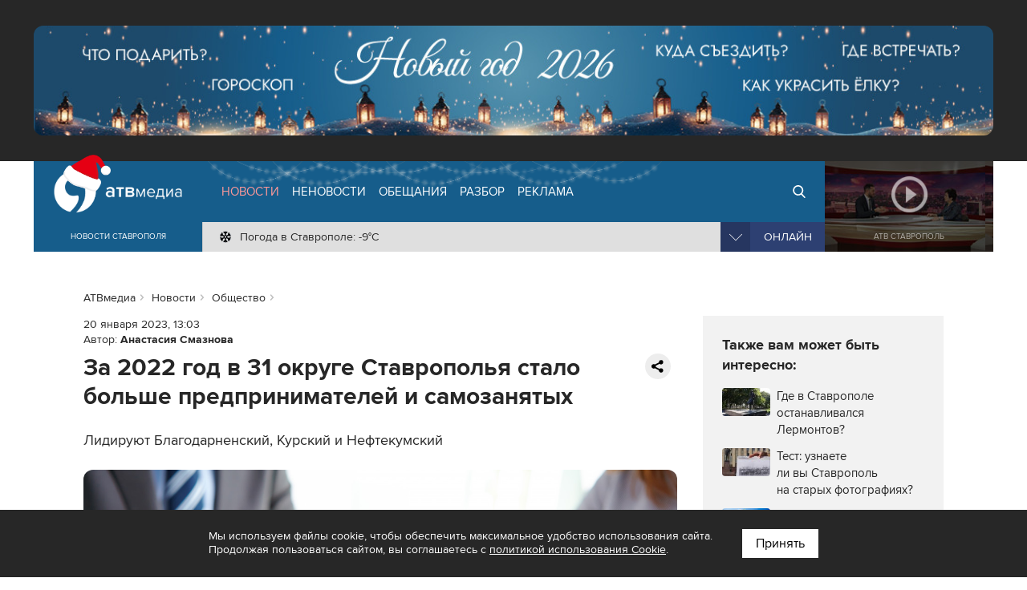

--- FILE ---
content_type: text/html; charset=UTF-8
request_url: https://atvmedia.ru/news/social/44605
body_size: 9568
content:
<!doctype html>
<html lang="ru">
<head>

	<!-- Full-Stack Development by Dmitry Kovalev (https://net26.ru) -->

	<meta charset="UTF-8">
	<meta name="viewport" content="width=device-width, initial-scale=1.0">
	<meta http-equiv="X-UA-Compatible" content="ie=edge">

	<title>За 2022 год в 31 округе Ставрополья стало больше предпринимателей и самозанятых - АТВмедиа</title>
	<meta name="description" content="За 2022 год в 31 округе Ставрополья стало больше предпринимателей и самозанятых. Лидируют Благодарненский, Курский и Нефтекумский" />
    <link rel="amphtml" href="https://atvmedia.ru/amp/news/social/44605" />

	<meta name="yandex-verification" content="576339540e6cf4e0" />

	<meta property="og:url" content="https://atvmedia.ru/news/social/44605" />
	<meta property="og:type" content="website" />
	<meta property="og:title" content="За 2022 год в 31 округе Ставрополья стало больше предпринимателей и самозанятых" />
	<meta property="og:description" content="Лидируют Благодарненский, Курский и Нефтекумский" />
	<meta property="og:image" content="https://atvmedia.ru/uploads/news/202301/167420234851.jpg" />

	<link rel="stylesheet" href="/styles/all.css?v=2.241" type="text/css" media="all" />
    		<link rel="stylesheet" href="https://atvmedia.ru/styles/icons.css?ver=4.7.0">
		<link rel="stylesheet" href="https://atvmedia.ru/vendor/owlcarousel/assets/owl.carousel.min.css?ver=2.3.4">
		<link rel="stylesheet" href="https://atvmedia.ru/vendor/fancybox/fancybox.css?ver=2.1.5">

	<link rel="icon" href="https://atvmedia.ru/images/favicon.png" sizes="120x120" type="image/png" />
	<link rel="apple-touch-icon-precomposed" href="https://atvmedia.ru/images/favicon180.png" type="image/png" />
	<meta name="msapplication-TileImage" content="https://atvmedia.ru/images/favicon270.png" />

    

    
	<script async src="https://jsn.24smi.net/smi.js"></script>

</head>
<body class=" news-article">

	<!-- Yandex.Metrika counter -->
	<script type="text/javascript">
        (function (m, e, t, r, i, k, a) {
            m[i] = m[i] || function () {
                (m[i].a = m[i].a || []).push(arguments)
            };
            m[i].l = 1 * new Date();
            k = e.createElement(t), a = e.getElementsByTagName(t)[0], k.async = 1, k.src = r, a.parentNode.insertBefore(k, a)
        })
        (window, document, "script", "https://mc.yandex.ru/metrika/tag.js", "ym");

        ym(42103979, "init", {
            clickmap: true,
            trackLinks: true,
            accurateTrackBounce: true,
            webvisor: true
        });
	</script>
	<noscript>
		<div><img src="https://mc.yandex.ru/watch/42103979" style="position:absolute; left:-9999px;" alt="" /></div>
	</noscript><!-- /Yandex.Metrika counter -->

	<!-- Rating Mail.ru counter -->
	<script type="text/javascript">
        var _tmr = window._tmr || (window._tmr = []);
        _tmr.push({id: "3167916", type: "pageView", start: (new Date()).getTime()});
        (function (d, w, id) {
            if (d.getElementById(id)) return;
            var ts = d.createElement("script");
            ts.type = "text/javascript";
            ts.async = true;
            ts.id = id;
            ts.src = "https://top-fwz1.mail.ru/js/code.js";
            var f = function () {
                var s = d.getElementsByTagName("script")[0];
                s.parentNode.insertBefore(ts, s);
            };
            if (w.opera == "[object Opera]") {
                d.addEventListener("DOMContentLoaded", f, false);
            } else {
                f();
            }
        })(document, window, "topmailru-code");
	</script>
	<noscript>
		<div>
			<img src="https://top-fwz1.mail.ru/counter?id=3167916;js=na" style="border:0;position:absolute;left:-9999px;" alt="Top.Mail.Ru" />
		</div>
	</noscript><!-- //Rating Mail.ru counter -->

	<!--LiveInternet counter-->
	<script type="text/javascript">
        new Image().src = "//counter.yadro.ru/hit?r" +
            escape(document.referrer) + ((typeof (screen) == "undefined") ? "" :
                ";s" + screen.width + "*" + screen.height + "*" + (screen.colorDepth ?
                    screen.colorDepth : screen.pixelDepth)) + ";u" + escape(document.URL) +
            ";h" + escape(document.title.substring(0, 150)) +
            ";" + Math.random();</script><!--/LiveInternet-->

<div id="banner-header"><div class="banner"><a href="https://atvmedia.ru/banner/336" target="_blank" rel="nofollow"><img data-src="/uploads/banner/176667373672.jpg" src="https://atvmedia.ru/images/banner-header.png" alt="" class="lazyload"></a></div></div>

<header id="header">
	<div class="burger">
		<div id="burger"><span></span><span></span><span></span><span></span></div>
	</div>
	<div class="header width">
		<div class="logo">
            <a href="https://atvmedia.ru"><div class="img"></div></a>
<div class="slogan">Новости Ставрополя</div>
		</div>
		<div class="nav">
            <ul id="menu" class="menu" itemscope="itemscope" itemtype="http://schema.org/SiteNavigationElement">
				<li class="home"><a itemprop="url" href="https://atvmedia.ru"><span itemprop="name">АТВмедиа</span></a></li>
				<li class="news active"><a itemprop="url" href="https://atvmedia.ru/news"><span itemprop="name">Новости</span></a></li>
				<li class="materials"><a itemprop="url" href="https://atvmedia.ru/materials"><span itemprop="name">Неновости</span></a></li>
				<li class="promise"><a itemprop="url" href="https://atvmedia.ru/promise"><span itemprop="name">Обещания</span></a></li>
				<li class="analysis"><a itemprop="url" href="https://atvmedia.ru/theme/analysis"><span itemprop="name">Разбор</span></a></li>
				<li class="advertising"><a itemprop="url" href="https://atvmedia.ru/advertising"><span itemprop="name">Реклама</span></a></li>
				<li class="search"><a itemprop="url" href="https://atvmedia.ru/search"><span itemprop="name">Поиск</span></a></li>
				<li class="live"><a itemprop="url" href="https://atvmedia.ru/live"><span itemprop="name">Прямой эфир</span></a></li>
			</ul>
			<div class="panel">
                <div class="info phone" title="Телефон редакции АТВмедиа"><span class="img" style="background-image: url(https://atvmedia.ru/images/icon-phone.svg);"><a href="tel:+78652955955">(8652) 955-955</a></span></div>
<div class="info whatsapp" title="WhatsApp редакции АТВмедиа"><span class="img" style="background-image: url(https://atvmedia.ru/images/icon-whatsapp.svg);"><a href="https://wa.me/79624292929">+7 (962) 429-29-29</a></span></div>
<div class="info email" title="E-mail редакции АТВмедиа"><span class="img" style="background-image: url(https://atvmedia.ru/images/icon-email.svg);"><a href="mailto:news@atvmedia.ru">news@atvmedia.ru</a></span></div>
<div class="info weather" title="Погода в Ставрополе 18.01.2026, 12:45"><span class="img" style="background-image: url(https://atvmedia.ru/images/weather/13d.png);">Погода в Ставрополе: -9&deg;C</span></div>
				<div id="stream" class="stream">
					<div id="stream-burger"></div>
					<div id="stream-current">Онлайн</div>
					<div id="stream-menu">
						<div class="item active" data-id="tv">АТВ Ставрополь</div>
						<div class="item" data-id="radio1">Русское радио Ставрополь</div>
						<div class="item" data-id="radio2">Хит-ФМ Ставрополь</div>
						<!--<div class="item" data-id="radio3">Ретро FM Ставрополь</div>-->
						<div class="item" data-id="radio4">Радио Шансон Ставрополь</div>
						<!--<div class="item" data-id="radio5">Калина красная</div>-->
						<!--<div class="item" data-id="radio6">Свое FM</div>-->
						<!--<div class="item" data-id="radio7">Радио Дача</div>-->
					</div>
				</div>
			</div>
		</div>
		<a class="btn-live" href="https://atvmedia.ru/live">Онлайн</a>
		<a class="btn-search" href="https://atvmedia.ru/search">Онлайн</a>
		<div id="player" class="video stop">
			<div class="control">
				<div id="player-sound" class="btn btn-sound btn-sound1"></div>
				<div id="player-control" class="btn btn-control"></div>
				<a id="player-full" href="https://atvmedia.ru/player-atv.php" target="_blank" class="btn btn-full iframe-atv fancybox.iframe" rel="nofollow"></a>
				<div id="player-volume" class="btn btn-volume"><span></span></div>
			</div>
			<div class="mask"></div>
			<div id="tv"></div>
			<div id="radio1" style="display: none;"></div>
			<div id="radio2" style="display: none;"></div>
			<div id="radio3" style="display: none;"></div>
			<div id="radio4" style="display: none;"></div>
			<div id="radio5" style="display: none;"></div>
			<div id="radio6" style="display: none;"></div>
			<div id="radio7" style="display: none;"></div>
			<div id="player-title" class="title">АТВ Ставрополь</div>

		</div>
	</div>
    <div id="submenu-mobile">
<div class="submenu-mobile-wrap">
<ul>
<li><a href="https://atvmedia.ru/news">Новости</a></li>
<li><a href="https://atvmedia.ru/materials">Неновости</a></li>
<li><a href="https://atvmedia.ru/afisha">Афиша</a></li>
<li><a href="https://atvmedia.ru/promise">Обещания</a></li>
<li><a href="https://atvmedia.ru/theme/analysis">Разбор</a></li>
<li><a href="https://atvmedia.ru/advertising">Реклама</a></li>
</ul>
</div>
</div>
</header>
<main id="main" class="main">


<div id="loadscroll1" class="loadscroll">
    	<div id="content" class="width layout2 loadscroll-content" data-loadscroll-url="https://atvmedia.ru/news/social/44605" data-loadscroll-next="https://atvmedia.ru/news/health/44606" data-loadscroll-title="За 2022 год в 31 округе Ставрополья стало больше предпринимателей и самозанятых - АТВмедиа">

		<div id="text">
            <script src="https://yastatic.net/share2/share.js" async></script>
<ul id="crumbs" itemscope itemtype="http://schema.org/BreadcrumbList">
	<li itemprop="itemListElement" itemscope itemtype="http://schema.org/ListItem"><a itemprop="item" href="https://atvmedia.ru"><span itemprop="name">АТВмедиа</span></a><meta itemprop="position" content="0" /></li>
	<li itemprop="itemListElement" itemscope itemtype="http://schema.org/ListItem"><a itemprop="item" href="https://atvmedia.ru/news"><span itemprop="name">Новости</span></a><meta itemprop="position" content="1" /></li>
	<li itemprop="itemListElement" itemscope itemtype="http://schema.org/ListItem"><a itemprop="item" href="https://atvmedia.ru/news/social"><span itemprop="name">Общество</span></a><meta itemprop="position" content="2" /></li>
</ul>

<div class="block-text block-read" role="article" itemscope="" itemtype="http://schema.org/NewsArticle">
<a class="hide" itemprop="url" href="https://atvmedia.ru/news/social/44605"></a>
<meta itemprop="mainEntityOfPage" content="https://atvmedia.ru/news/social/44605" />
<meta itemprop="dateCreated" content="2023-01-20T13:03:00+03:00" />
<meta itemprop="dateModified" content="2023-01-20T13:03:00+03:00" />
<meta itemprop="datePublished" content="2023-01-20T13:03:00+03:00" />
<div class="hide" itemprop="author" itemscope="" itemtype="https://schema.org/Person">
<meta itemprop="name" content="Анастасия Смазнова" />
<link href="https://atvmedia.ru/author/18" itemprop="url" />
</div>
<div class="hide" itemprop="publisher" itemscope="" itemtype="https://schema.org/Organization">
<div itemprop="logo image" itemscope="" itemtype="https://schema.org/ImageObject">
<img src="https://atvmedia.ru/images/atvmedia-small.png" itemprop="url contentUrl" alt="" />
<meta content="310" itemprop="width" />
<meta content="110" itemprop="height" />
</div>
<meta content="АТВмедиа" itemprop="name" />
<meta content="(8652) 955-955" itemprop="telephone" />
<meta content="Россия, г. Ставрополь, ул. Ленина, 280-Б" itemprop="address" />
<link href="https://atvmedia.ru" itemprop="url" />
</div>
	<div class="info">
<span class="date">20 января 2023, 13:03</span>
<span class="author">Автор: <b><a href="https://atvmedia.ru/author/18">Анастасия Смазнова</a></b></span>
	</div>
<div class="block-share2"><div class="ya-share2" data-curtain data-limit="0"data-more-button-type="short" data-url="https://atvmedia.ru/news/social/44605" data-services="vkontakte,odnoklassniki,telegram,viber,whatsapp"></div></div>	<h1 class="elm-heading" itemprop="headline">За 2022 год&nbsp;в&nbsp;31&nbsp;округе Ставрополья стало больше предпринимателей и&nbsp;самозанятых</h1>
	<div class="description" itemprop="name">Лидируют Благодарненский, Курский и&nbsp;Нефтекумский</div>
	<div class="image-box" itemprop="image" itemscope="" itemtype="http://schema.org/ImageObject"><img itemprop="url contentUrl" data-src="/uploads/news/202301/167420234851.jpg" srcset="https://atvmedia.ru//uploads/news/202301/167420234851-3.jpg 400w, https://atvmedia.ru//uploads/news/202301/167420234851-2.jpg 640w, https://atvmedia.ru//uploads/news/202301/167420234851-1.jpg 1280w" sizes="100vw" src="https://atvmedia.ru/images/image.png" alt="За 2022 год в 31 округе Ставрополья стало больше предпринимателей и самозанятых" title="За 2022 год в 31 округе Ставрополья стало больше предпринимателей и самозанятых" class="lazyload"><meta itemprop="description" content="За 2022 год в 31 округе Ставрополья стало больше предпринимателей и самозанятых" /></div>
<div class="original">Фото: freepik.com</div><div class="hide" itemprop="image" itemscope="" itemtype="https://schema.org/ImageObject"><a itemprop="url contentUrl" href="/uploads/news/202301/167420234851.jpg"></a><div itemprop="width">1920</div><div itemprop="height">1280</div><div itemprop="representativeOfPage">true</div></div>
<div class="hide" itemprop="image" itemscope="" itemtype="https://schema.org/ImageObject"><a itemprop="url contentUrl" href="/uploads/news/202301/167420234851-thumb1.jpg"></a><div itemprop="width">1280</div><div itemprop="height">1280</div><div itemprop="representativeOfPage">true</div></div>
<div class="hide" itemprop="image" itemscope="" itemtype="https://schema.org/ImageObject"><a itemprop="url contentUrl" href="/uploads/news/202301/167420234851-thumb2.jpg"></a><div itemprop="width">1706</div><div itemprop="height">1280</div><div itemprop="representativeOfPage">true</div></div>
<div class="hide" itemprop="image" itemscope="" itemtype="https://schema.org/ImageObject"><a itemprop="url contentUrl" href="/uploads/news/202301/167420234851-thumb3.jpg"></a><div itemprop="width">1920</div><div itemprop="height">1080</div><div itemprop="representativeOfPage">true</div></div>
	<div class="text" itemprop="articleBody">
<p>В ходе традиционного &laquo;часа контроля&raquo; с&nbsp;муниципалитетами минэкономразвития Ставрополья Денис Полюбин обсудил состояние малого и&nbsp;среднего бизнеса в&nbsp;регионе. Всесторонне поддерживать предпринимательство минестерству и&nbsp;главам всех территорий края поручил губернатор Владимиров Владимиров.</p>
<p>Участники мероприятия выяснили, что&nbsp;в&nbsp;2022 году предприниматели 13&nbsp;территорий получили субсидии размером 11,8 млн&nbsp;рублей. Еще&nbsp;для&nbsp;13&nbsp;территорий средства выделялись, но&nbsp;оказались не&nbsp;нужны. Для&nbsp;остальных финансовой поддержки не&nbsp;было.&nbsp;</p><div class="block-banner"><!-- Yandex.RTB -->
	<script>window.yaContextCb = window.yaContextCb || []</script>
	<script src="https://yandex.ru/ads/system/context.js" async></script>

	<!-- Yandex.RTB R-A-14353317-4 -->
	<div id="yandex_rtb_R-A-14353317-4-535"></div>
	<script>
        window.yaContextCb.push(() => {
            Ya.Context.AdvManager.render({
                "blockId": "R-A-14353317-4",
                "renderTo": "yandex_rtb_R-A-14353317-4-535"
            })
        })
	</script></div>
<p>За прошлый год&nbsp;предпринимателей и&nbsp;самозанятых стало больше в&nbsp;31&nbsp;округе. Лидируют Благодарненский (123,3%), Курский (102,7%) и&nbsp;Нефтекумский (84,1%). В&nbsp;Грачевском округе количество снизилось на&nbsp;6,1%, а&nbsp;в&nbsp;Ессентуках &ndash; на&nbsp;39,1%.</p>
<p>Денис Полюбин сообщил, что&nbsp;такой анализ будет проводиться регулярно. &nbsp;</p>
<blockquote class="">&laquo;Поручаю главам и&nbsp;их&nbsp;заместителям, курирующим работу с&nbsp;малым и&nbsp;средним бизнесом, самозанятыми, подготовить план мероприятий, направленных на&nbsp;работу с&nbsp;этими категориями. В&nbsp;том&nbsp;числе по&nbsp;информированию о&nbsp;существующих мерах поддержки&raquo;, &ndash; отметил глава министерства.</blockquote>
<p>Кроме того, сотрудники минэкономразвития Ставропольского края готовятся к&nbsp;выездным совещаниям, чтобы на&nbsp;местах понять, какая помощь нужна предпринимателям.</p>
<p>Напомним, в&nbsp;2022 году 10&nbsp;городских организаций Ставрополя <a href="https://atvmedia.ru/news/social/44569">выплатили</a> долги по&nbsp;зарплате в&nbsp;размере около 12&nbsp;млн&nbsp;рублей.</p>
	</div>
</div>
<div class="block-text block-grey" style="padding: 1.25rem"><div class="elm-title2">Последние новости:</div>
<div class="elm-list style-lenta">
	<div class="item category-4">
		<a href="https://atvmedia.ru/news/social/73760">
		<div class="text">
			<p class="info">
				<span class="date">18.01.2026, 13:26</span>
			</p>
			<p class="title">Два учреждения культуры Ставрополья стали лучшими на&nbsp;всероссийском конкурсе</p>
		</div>
		</a>
	</div>
	<div class="item category-4">
		<a href="https://atvmedia.ru/news/social/73759">
		<div class="text">
			<p class="info">
				<span class="date">18.01.2026, 12:43</span>
			</p>
			<p class="title">Снег и&nbsp;до -16 градусов: какой будет погода на&nbsp;Ставрополье в&nbsp;начале недели</p>
		</div>
		</a>
	</div>
	<div class="item category-7">
		<a href="https://atvmedia.ru/news/health/73757">
		<div class="text">
			<p class="info">
				<span class="date">18.01.2026, 11:59</span>
			</p>
			<p class="title">В России утвердили максимальное время ожидания скорой помощи</p>
		</div>
		</a>
	</div>
	<div class="item category-4">
		<a href="https://atvmedia.ru/news/social/73756">
		<div class="text">
			<p class="info">
				<span class="date">18.01.2026, 11:16</span>
			</p>
			<p class="title">Глава СК&nbsp;России затребовал доклад по&nbsp;делу о&nbsp;взрыве в&nbsp;придорожном кафе Ставрополья</p>
		</div>
		</a>
	</div>
	<div class="item category-4">
		<a href="https://atvmedia.ru/news/social/73753">
		<div class="text">
			<p class="info">
				<span class="date">18.01.2026, 10:34</span>
			</p>
			<p class="title">Дополнительные автобусы запустят в&nbsp;Железноводске в&nbsp;крещенскую ночь</p>
		</div>
		</a>
	</div>
</div>

</div><div class="block-text block-follow">
<div class="elm-title2 follow-title">Следите за новостями:</div>
<div class="follow-list">
<a href="https://vk.com/atvmedia26" target="_blank" rel="nofollow" class="follow-list-a" title="ВКонтакте"><span class="fa-stack fa-lg"><i class="fa fa-circle fa-stack-2x"></i><i class="fa fa-vk fa-stack-1x fa-inverse"></i></span></a>
<a href="https://t.me/atvmedia26" target="_blank" rel="nofollow" class="follow-list-a" title="Telegram"><span class="fa-stack fa-lg"><i class="fa fa-circle fa-stack-2x"></i><i class="fa fa-telegram fa-stack-1x fa-inverse"></i></span></a>
<a href="https://ok.ru/atvmedia26" target="_blank" rel="nofollow" class="follow-list-a" title="Одноклассники"><span class="fa-stack fa-lg"><i class="fa fa-circle fa-stack-2x"></i><i class="fa fa-odnoklassniki fa-stack-1x fa-inverse"></i></span></a>
<a href="https://max.ru/atvmedia26" target="_blank" rel="nofollow" class="follow-list-a" title="MAX"><span class="fa-stack fa-lg"><i class="fa fa-circle fa-stack-2x"></i><i class="fa fa fa-max"></i></span></a>
<a href="https://www.youtube.com/atvmedia26?sub_confirmation=1" target="_blank" rel="nofollow" class="follow-list-a" title="Youtube"><span class="fa-stack fa-lg"><i class="fa fa-circle fa-stack-2x"></i><i class="fa fa fa-youtube-play fa-stack-1x fa-inverse"></i></span></a>
<a href="https://rutube.ru/channel/24136620" target="_blank" rel="nofollow" class="follow-list-a" title="Rutube"><span class="fa-stack fa-lg"><i class="fa fa-circle fa-stack-2x"></i><i class="fa fa fa-rutube"></i></span></a>
<a href="https://dzen.ru/atvmedia26?favid=2686" target="_blank" rel="nofollow" class="follow-list-a" title="Дзен"><span class="fa-stack fa-lg"><i class="fa fa-circle fa-stack-2x"></i><i class="fa fa fa-yandex-zen"></i></span></a>
</div>
</div>

					<div class="smi24__informer smi24__auto" data-smi-blockid="33975"></div>
					<div class="smi24__informer smi24__auto" data-smi-blockid="33976"></div>
					<script>(window.smiq = window.smiq || []).push({});</script>
				
<div class="block-text">
<div class="elm-title2">Рекомендуем:</div>

<div class="elm-list elm-col4 style-material mdf-recommend">
	<div class="item category-4">
		<a href="https://atvmedia.ru/news/social/57461">
		<div class="wrap">
			<div class="image"><img data-src="https://atvmedia.ru/uploads/news/202405/171506616684-1.jpg" src="https://atvmedia.ru/images/placeholder.png" alt="Сделано в Ставрополе: как развиваются городские бренды одежды?" title="Сделано в Ставрополе: как развиваются городские бренды одежды?" class="lazyload"></div>
			<div class="text">
				<p class="title">Сделано в&nbsp;Ставрополе: как&nbsp;развиваются городские бренды одежды?</p>
			</div>
		</div>
		</a>
	</div>
	<div class="item category-4">
		<a href="https://atvmedia.ru/news/social/61240">
		<div class="wrap">
			<div class="image"><img data-src="https://atvmedia.ru/uploads/news/202409/172664955594-1.jpg" src="https://atvmedia.ru/images/placeholder.png" alt="Андерграунд и пафос: какой стрит-арт можно посмотреть в центре Ставрополя?" title="Андерграунд и пафос: какой стрит-арт можно посмотреть в центре Ставрополя?" class="lazyload"></div>
			<div class="text">
				<p class="title">Андерграунд и&nbsp;пафос: какой стрит-арт можно посмотреть в&nbsp;центре Ставрополя?</p>
			</div>
		</div>
		</a>
	</div>
	<div class="item category-5">
		<a href="https://atvmedia.ru/news/culture/62467">
		<div class="wrap">
			<div class="image"><img data-src="https://atvmedia.ru/uploads/news/202411/173055481460-1.jpg" src="https://atvmedia.ru/images/placeholder.png" alt="Новый этаж и историческая печь: что находится внутри театрального салона Ивановых в Ставрополе" title="Новый этаж и историческая печь: что находится внутри театрального салона Ивановых в Ставрополе" class="lazyload"></div>
			<div class="text">
				<p class="title">Новый этаж и&nbsp;историческая печь: что&nbsp;находится внутри театрального салона Ивановых в&nbsp;Ставрополе</p>
			</div>
		</div>
		</a>
	</div>
	<div class="item category-4">
		<a href="https://atvmedia.ru/news/social/44000">
		<div class="wrap">
			<div class="image"><img data-src="https://atvmedia.ru/uploads/news/202212/167171182268-1.jpg" src="https://atvmedia.ru/images/placeholder.png" alt="Пошелестим страницами: книжные магазины Ставрополя" title="Пошелестим страницами: книжные магазины Ставрополя" class="lazyload"></div>
			<div class="text">
				<p class="title">Пошелестим страницами: книжные магазины Ставрополя</p>
			</div>
		</div>
		</a>
	</div>
</div>

</div>

		</div>
		<div id="aside">
			<div class="block-sticky">

				<div id="banner-yandex-right">
                    

    
	<!-- Yandex.RTB -->
	<script>window.yaContextCb = window.yaContextCb || []</script>
	<script src="https://yandex.ru/ads/system/context.js" async></script>

	<!-- Yandex.RTB R-A-14353317-3 -->
	<div id="yandex_rtb_R-A-14353317-3-819"></div>
	<script>
        window.yaContextCb.push(() => {
            Ya.Context.AdvManager.render({
                "blockId": "R-A-14353317-3",
                "renderTo": "yandex_rtb_R-A-14353317-3-819"
            })
        })
	</script>

				</div>

                <div class="block-aside block-grey block-similar block-similar2">
<div class="elm-title2">Также вам может быть интересно:</div>
<ul><li><a href="https://atvmedia.ru/materials/gde-v-stavropole-ostanavlivalsya-lermontov"><div class="image"><img data-src="https://atvmedia.ru/uploads/tilda/150787612662-0.jpg" src="https://atvmedia.ru/images/placeholder.png" alt="Где в Ставрополе останавливался Лермонтов?" title="Где в Ставрополе останавливался Лермонтов?" class="lazyload"></div>
<span>Где в&nbsp;Ставрополе останавливался Лермонтов?</span></a></li><li><a href="https://atvmedia.ru/materials/test-uznaete-li-vy-stavropol-na-staryh-fotografiyah"><div class="image"><img data-src="https://atvmedia.ru/uploads/material/202201/164285196888-0.jpg" src="https://atvmedia.ru/images/placeholder.png" alt="Тест: узнаете ли вы Ставрополь на старых фотографиях?" title="Тест: узнаете ли вы Ставрополь на старых фотографиях?" class="lazyload"></div>
<span>Тест: узнаете ли&nbsp;вы&nbsp;Ставрополь на&nbsp;старых фотографиях?</span></a></li><li><a href="https://atvmedia.ru/materials/kod-goroda-kakie-gubernskie-istorii-hranit-stavropol"><div class="image"><img data-src="https://atvmedia.ru/uploads/material/202509/175879129569-0.jpg" src="https://atvmedia.ru/images/placeholder.png" alt="Код города: какие губернские истории хранит Ставрополь" title="Код города: какие губернские истории хранит Ставрополь" class="lazyload"></div>
<span>Код города: какие губернские истории хранит Ставрополь</span></a></li><li><a href="https://atvmedia.ru/materials/test-znaete-li-vy-bayki-i-legendy-o-stavropole"><div class="image"><img data-src="https://atvmedia.ru/uploads/material/202205/165307079423-0.jpg" src="https://atvmedia.ru/images/placeholder.png" alt="Тест: знаете ли вы байки и легенды о Ставрополе?" title="Тест: знаете ли вы байки и легенды о Ставрополе?" class="lazyload"></div>
<span>Тест: знаете ли&nbsp;вы&nbsp;байки и&nbsp;легенды о&nbsp;Ставрополе?</span></a></li><li><a href="https://atvmedia.ru/materials/goroskop-na-2026-god-dlya-lva"><div class="image"><img data-src="https://atvmedia.ru/uploads/material/202512/176613713675-0.jpg" src="https://atvmedia.ru/images/placeholder.png" alt="Гороскоп на 2026 год для Льва" title="Гороскоп на 2026 год для Льва" class="lazyload"></div>
<span>Гороскоп на&nbsp;2026 год&nbsp;для&nbsp;Льва</span></a></li></ul></div>

                <div id="banner-right"><div class="banner"><a href="https://atvmedia.ru/banner/268" target="_blank" rel="nofollow"><img data-src="/uploads/banner/170566293612.jpg" src="https://atvmedia.ru/images/banner-right.png" alt="" class="lazyload"></a></div></div>

			</div>
		</div>

	</div>
</div></main>
<div class="block-home block-grey">
	<div class="width box-wrap">
        <div id="banner-footer"><div class="banner"><a href="https://atvmedia.ru/banner/146" target="_blank" rel="nofollow"><img data-src="/uploads/banner/161356955855.jpg" src="https://atvmedia.ru/images/banner-footer.png" alt="" class="lazyload"></a></div><div class="banner"><a href="https://atvmedia.ru/banner/29" target="_blank" rel="nofollow"><img data-src="/uploads/banner/153727782427.jpg" src="https://atvmedia.ru/images/banner-footer.png" alt="" class="lazyload"></a></div></div>

        	</div>
</div>
<div class="block-home block-white">
	<div class="width box-wrap">
		<div id="banner-yandex">
			<div class="banner">
                

    
	<!-- Yandex.RTB -->
	<script>window.yaContextCb = window.yaContextCb || []</script>
	<script src="https://yandex.ru/ads/system/context.js" async></script>

	<!-- Yandex.RTB R-A-14353317-2 -->
	<div id="yandex_rtb_R-A-14353317-2-100"></div>
	<script>
        window.yaContextCb.push(() => {
            Ya.Context.AdvManager.render({
                "blockId": "R-A-14353317-2",
                "renderTo": "yandex_rtb_R-A-14353317-2-100"
            })
        })
	</script>


			</div>
		</div>
	</div>
</div>
	<div class="block-home block-grey2">
		<div class="width box-holding">
            				<div class="item">
					<a href="https://atvmedia.ru/company/atv" title="Телеканал АТВ-Ставрополь">
						<div class="img1" style="background-image: url(/uploads/company/156770860157.png);"></div>
						<div class="img2" style="background-image: url(/uploads/company/156770860347.png);"></div>
						<div class="aspect"></div>
					</a>
				</div>
            				<div class="item">
					<a href="https://atvmedia.ru/company/rusradio" title="Русское Радио">
						<div class="img1" style="background-image: url(/uploads/company/156770861223.png);"></div>
						<div class="img2" style="background-image: url(/uploads/company/156770861686.png);"></div>
						<div class="aspect"></div>
					</a>
				</div>
            				<div class="item">
					<a href="https://atvmedia.ru/company/retro" title="Ретро FM Ставрополь">
						<div class="img1" style="background-image: url(/uploads/company/156770866260.png);"></div>
						<div class="img2" style="background-image: url(/uploads/company/156770866590.png);"></div>
						<div class="aspect"></div>
					</a>
				</div>
            				<div class="item">
					<a href="https://atvmedia.ru/company/shanson" title="Радио Шансон">
						<div class="img1" style="background-image: url(/uploads/company/157648234811.png);"></div>
						<div class="img2" style="background-image: url(/uploads/company/157648235453.png);"></div>
						<div class="aspect"></div>
					</a>
				</div>
            				<div class="item">
					<a href="https://atvmedia.ru/company/dacha" title="Радио Дача">
						<div class="img1" style="background-image: url(/uploads/company/156770871364.png);"></div>
						<div class="img2" style="background-image: url(/uploads/company/156770871576.png);"></div>
						<div class="aspect"></div>
					</a>
				</div>
            				<div class="item">
					<a href="https://atvmedia.ru/company/atvmedia" title="Городской портал atvmedia.ru">
						<div class="img1" style="background-image: url(/uploads/company/159497452425.png);"></div>
						<div class="img2" style="background-image: url(/uploads/company/159497533352.png);"></div>
						<div class="aspect"></div>
					</a>
				</div>
            				<div class="item">
					<a href="https://atvmedia.ru/company/hit-fm" title="Хит FM">
						<div class="img1" style="background-image: url(/uploads/company/173858219049.png);"></div>
						<div class="img2" style="background-image: url(/uploads/company/173987051284.png);"></div>
						<div class="aspect"></div>
					</a>
				</div>
            				<div class="item">
					<a href="https://atvmedia.ru/company/marusya-fm" title="Маруся ФМ">
						<div class="img1" style="background-image: url(/uploads/company/173858227914.png);"></div>
						<div class="img2" style="background-image: url(/uploads/company/173987052426.png);"></div>
						<div class="aspect"></div>
					</a>
				</div>
            		</div>
	</div>

<div id="fixed-social" class="fixed-social a"><a href="https://vk.com/atvmedia26" onclick="ym(42103979,'reachGoal','fixed-vk-atvmedia'); return true;" target="_blank" rel="nofollow"><img src="/images/btn-vk-32x32.svg" width="36" height="36" alt="ВКонтакте"></a>
<a href="https://t.me/atvmedia26" onclick="ym(42103979,'reachGoal','fixed-telegram'); return true;" target="_blank" rel="nofollow"><img src="/images/btn-telegram-32x32.svg" width="36" height="36" alt="Telegram"></a>
</div>

    		<div id="subscribe-yandex-news" class="subscribe-yandex-box">
			<div class="subscribe-yandex-title">
				<a href="https://yandex.ru/news/region/stavropol?favid=2686" onclick="ym(42103979,'reachGoal','yandex-news'); return true;" target="_blank" rel="nofollow noopener">Подпишитесь на&nbsp;нас в&nbsp;<strong>Яндекс.Новости</strong>&nbsp;&nbsp;<i class="fa fa-angle-double-right" aria-hidden="true"></i></a>
			</div>
			<div id="subscribe-yandex-news-close" class="subscribe-yandex-close">
				<i class="fa fa-times js-alerts-close"></i>
			</div>
		</div>
    

<footer id="footer">
	<div class="box width">
		<div class="links">
			<a href="https://atvmedia.ru/photo">Фото</a> <a href="https://atvmedia.ru/video">Видео</a>
			<a href="https://atvmedia.ru/theme/crisis">Бизнесу в кризис</a>
			<a href="https://atvmedia.ru/contest">Голосование</a>
			<a href="https://atvmedia.ru/materials/lico-goroda">Лицо города</a>
			<a href="https://atvmedia.ru/materials/progulki-v-proshloe-stavropolya">Прогулки в прошлое</a>
			<a href="https://atvmedia.ru/expert">Эксперты</a> <a href="https://atvmedia.ru/news/coronavirus">Коронавирус</a>
		</div>
		<div class="footer">
			<div id="menu-footer" class="menu" itemscope itemtype="http://schema.org/SiteNavigationElement">
                					<a itemprop="url" href="https://atvmedia.ru/about"><span itemprop="name">О компании</span></a>
                					<a itemprop="url" href="https://atvmedia.ru/advertising"><span itemprop="name">Реклама</span></a>
                					<a itemprop="url" href="https://atvmedia.ru/vacancy"><span itemprop="name">Вакансии</span></a>
                			</div>
			<div class="age"><span title="Возрастные ограничения: 12+">Возрастные ограничения: 12+</span></div>
			<div class="social" style="margin-bottom: 1rem">
                					<a href="https://vk.com/atvmedia26" target="_blank" rel="nofollow" title="ВКонтакте"><span class="fa-stack fa-lg"><i class="fa fa-circle fa-stack-2x"></i><i class="fa fa-vk fa-stack-1x fa-inverse"></i></span></a>
                					<a href="https://t.me/atvmedia26" target="_blank" rel="nofollow" title="Telegram"><span class="fa-stack fa-lg"><i class="fa fa-circle fa-stack-2x"></i><i class="fa fa-telegram fa-stack-1x fa-inverse"></i></span></a>
                					<a href="https://ok.ru/atvmedia26" target="_blank" rel="nofollow" title="Одноклассники"><span class="fa-stack fa-lg"><i class="fa fa-circle fa-stack-2x"></i><i class="fa fa-odnoklassniki fa-stack-1x fa-inverse"></i></span></a>
                					<a href="https://max.ru/atvmedia26" target="_blank" rel="nofollow" title="MAX"><span class="fa-stack fa-lg"><i class="fa fa-circle fa-stack-2x"></i><i class="fa fa-max max--black fa-stack-1x fa-inverse"></i></span></a>
                					<a href="https://www.youtube.com/atvmedia26?sub_confirmation=1" target="_blank" rel="nofollow" title="Youtube"><span class="fa-stack fa-lg"><i class="fa fa-circle fa-stack-2x"></i><i class="fa fa-youtube fa-stack-1x fa-inverse"></i></span></a>
                					<a href="https://rutube.ru/channel/24136620" target="_blank" rel="nofollow" title="Rutube"><span class="fa-stack fa-lg"><i class="fa fa-circle fa-stack-2x"></i><i class="fa fa-rutube rutube--black fa-stack-1x fa-inverse"></i></span></a>
                					<a href="https://dzen.ru/atvmedia26?favid=2686" target="_blank" rel="nofollow" title="Дзен"><span class="fa-stack fa-lg"><i class="fa fa-circle fa-stack-2x"></i><i class="fa fa-yandex-zen2 fa-stack-1x fa-inverse"></i></span></a>
                			</div>
		</div>
        <div class="company">
	<span class="name">АТВмедиа</span>, <span class="address">
				<span>Россия</span>,
				<span>г. Ставрополь</span>,
				<span>ул. Ленина, 280б</span>
			</span>
	<div class="communication"><div>Телефон редакции: <a href="tel:+78652955955">(8652) 955-955</a>.</div><div>WhatsApp: +7 (962) 429-29-29.</div><div>E-mail: <a href="mailto:news@atvmedia.ru">news@atvmedia.ru</a>.</div></div>
	<div class="license"></div>
</div>
		<div class="copyright">&copy; 2017-2026. Все права защищены.</div>
		<div class="metrika">
            				<!-- Yandex.Metrika informer -->
				<a href="https://metrika.yandex.ru/stat/?id=42103979&amp;from=informer" target="_blank" rel="nofollow"><img src="https://informer.yandex.ru/informer/42103979/3_1_FFFFFFFF_EFEFEFFF_0_pageviews" style="width:88px; height:31px; border:0;" alt="Яндекс.Метрика" title="Яндекс.Метрика: данные за сегодня (просмотры, визиты и уникальные посетители)" class="ym-advanced-informer" data-cid="42103979" data-lang="ru" /></a>                <!-- /Yandex.Metrika informer -->
            		</div>
	</div>
</footer>
<div id="pageup" class="js-pageup"></div>

<script>
    const pageScroll = "";
    const pageIsMobile = false;
</script>


<script src="https://atvmedia.ru/scripts/preload-images.js?ver=5.2.0" defer></script>
<script src="https://atvmedia.ru/scripts/jquery-1.12.4.min.js" defer></script>
<script src="https://atvmedia.ru/scripts/scripts.js?v=2.241" defer></script>
<script src="https://atvmedia.ru/vendor/owlcarousel/owl.carousel.min.js?ver=2.3.4" defer></script>
<script src="https://atvmedia.ru/vendor/fancybox/fancybox.pack.js?ver=2.1.5" defer></script>
<script src="https://atvmedia.ru/vendor/uppod/uppod-0.13.05.js" defer></script>
<script src="https://atvmedia.ru/scripts/scripts-player.js?v=2.241" defer></script>
<script src="https://atvmedia.ru/scripts/scripts-loadscroll.js?v=2.241" defer></script>

	<div class="site-policy site-policy--active">
		<div class="site-policy__wrap">
			<div>
				Мы используем файлы cookie, чтобы обеспечить максимальное удобство использования сайта. Продолжая пользоваться сайтом, вы соглашаетесь с&nbsp;<a href="https://atvmedia.ru/cookie-policy/">политикой использования Cookie</a>.
			</div>
			<button class="site-policy__apply" type="button">Принять</button>
		</div>
	</div>
	<style>
        .site-policy {
            display: none;
            position: fixed;
            z-index: 10000;
            bottom: 0;
            left: 0;
            width: 100%;
            padding: 24px;
            color: #FFFFFF;
            background-color: #272727;
            font-size: 14px;
            line-height: 1.25em;
            box-sizing: border-box;
        }

        .site-policy--active {
            display: block;
        }

        .site-policy__wrap {
            margin: 0 auto;
            max-width: 760px;
            display: flex;
            gap: 24px;
            justify-content: center;
            align-items: flex-start;
            box-sizing: border-box;
        }

        .site-policy__wrap a {
            color: #ffffff;
            text-decoration: underline;
        }

        .site-policy__apply {
            color: #000000;
            background-color: #FFFFFF;
            border: 1px solid #FFFFFF;
            padding: 0.5em 1em;
            white-space: nowrap;
            cursor: pointer;
        }

        @media (max-width: 767px) {
            .site-policy {
                font-size: 13px;
                padding: 16px;
            }

            .site-policy__wrap {
                gap: 16px;
                flex-direction: column;
            }
        }


	</style>
	<script>
        document.querySelector(".site-policy__apply")?.addEventListener("click", () => {
            document.querySelector(".site-policy")?.classList.remove("site-policy--active");
            document.cookie = "site-policy=true; max-age=86400; path=/";
        });
	</script>

</body>
</html>

--- FILE ---
content_type: application/javascript
request_url: https://atvmedia.ru/scripts/scripts-loadscroll.js?v=2.241
body_size: 727
content:
jQuery(function ($) {

    // LOADSCROLL
    $(document).ready(function () {
        let LoadscrollID = 1;
        let loadscrollLoading = false;
        $(window).scroll(function () {
            if (LoadscrollID > 20) return;
            if (loadscrollLoading === true) return;
            let name = "#loadscroll" + LoadscrollID;
            if ($(name).hasClass('skip')) return;
            let targetPos = $(name).offset().top;
            let targetHeight = $(name).height();
            let windowHeight = $(window).height();
            let scrollToTarget = targetPos - windowHeight;
            let scrollTop = $(this).scrollTop();
            if ((scrollTop > scrollToTarget) && (scrollTop < scrollToTarget + targetHeight)) {
                loadscrollLoading = true;
                let url = $(name).find("#content").data("loadscroll-next");
                //console.log('Load #' + LoadscrollID + ': ' + url);
                $.ajax({
                    url: url + "?ajax",
                    cache: false,
                    dataType: "html",
                    async : false,
                    success: function (data) {
                        let content = $(data);
                        let block = $(content).find("#loadscroll1");
                        if (block.html() !== undefined) {
                            $("#loadscroll" + LoadscrollID).after('<div id="loadscroll' + (++LoadscrollID) + '" class="loadscroll">' + block.html() + '</div>');
                        }
                    }
                });
                $(name).addClass('skip');
                loadscrollLoading = false;
            }
        });
        $(window).scroll(function () {
            //if (pageIsMobile === false) {
            let winScrollTop = $(this).scrollTop();
            $(".loadscroll").each(function () {
                let targetPos = $(this).offset().top;
                let targetHeight = $(this).height();
                let winHeight = $(window).height();
                let scrollToElem = targetPos - winHeight;
                if ((winScrollTop > scrollToElem + winHeight - 200) && (winScrollTop < targetPos + targetHeight)) {
                    let url = $(this).find("#content").data("loadscroll-url");
                    if (url) {
                        if (window.location.href !== url) {
                            history.pushState(null, null, url);

                            let title = $(this).find(".loadscroll-content").data("loadscroll-title");
                            if (title) document.title = title;

                        }
                    }
                }
            });
            //}
        });

    });

});
